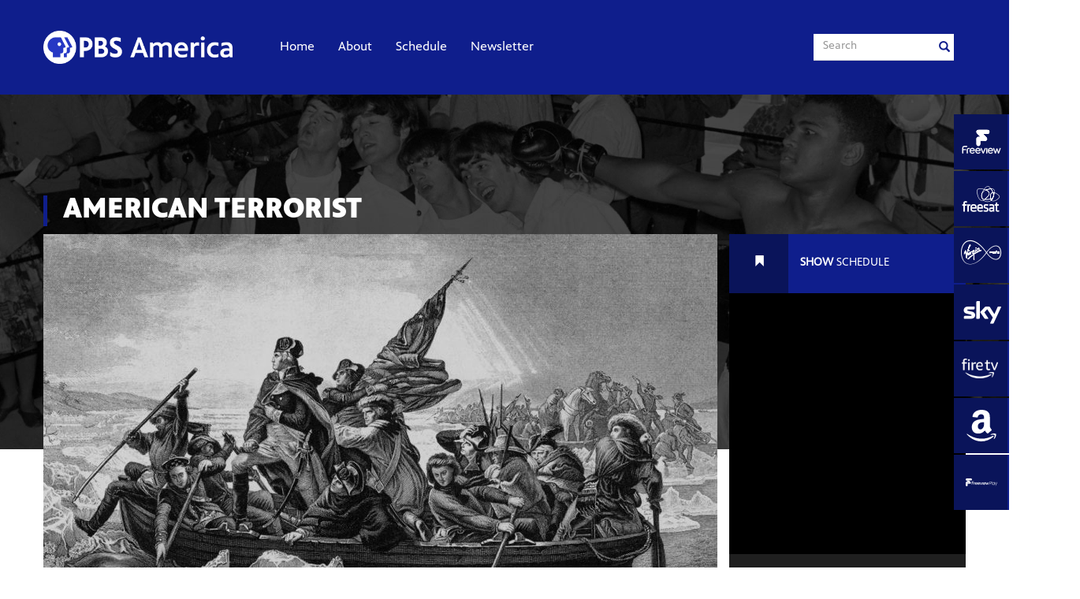

--- FILE ---
content_type: text/html; charset=UTF-8
request_url: https://www.pbsamerica.co.uk/series/american-terrorist/
body_size: 15634
content:
<!DOCTYPE html>
<html lang="en">
<head>
	<meta charset="UTF-8">
	<title>  American Terrorist |   PBS America | UK</title>
	<meta name="viewport"  content="width=device-width, initial-scale=1.0, maximum-scale=1.0, user-scalable=no"/>
<meta name="apple-mobile-web-app-capable" content="yes" />
<!-- rapidz monitoring -->
<link rel="apple-touch-icon" sizes="72x72" href="https://www.pbsamerica.co.uk/apple-touch-icon.png">
<link rel="icon" type="image/png" href="https://www.pbsamerica.co.uk/favicon-32x32.png" sizes="32x32">
<link rel="icon" type="image/png" href="https://www.pbsamerica.co.uk/favicon-16x16.png" sizes="16x16">
<link rel="manifest" href="https://www.pbsamerica.co.uk/manifest.json">
<link rel="mask-icon" href="https://www.pbsamerica.co.uk/safari-pinned-tab.svg" color="#5bbad5">
<meta name="theme-color" content="#ffffff">
	<meta name="google-site-verification" content="1nizQR6W4F9oTLTpv0GCvfvqj7TyYAQesQB691aKJRs" />
	<meta name='robots' content='max-image-preview:large' />
<link rel='dns-prefetch' href='//ajax.googleapis.com' />
<link rel='dns-prefetch' href='//maxcdn.bootstrapcdn.com' />
<link rel='dns-prefetch' href='//cdnjs.cloudflare.com' />
<script type="text/javascript" id="wpp-js" src="https://www.pbsamerica.co.uk/wp-content/plugins/wordpress-popular-posts/assets/js/wpp.min.js?ver=7.3.6" data-sampling="0" data-sampling-rate="100" data-api-url="https://www.pbsamerica.co.uk/wp-json/wordpress-popular-posts" data-post-id="1939" data-token="85f1bbbe49" data-lang="0" data-debug="0"></script>
<link rel="alternate" title="oEmbed (JSON)" type="application/json+oembed" href="https://www.pbsamerica.co.uk/wp-json/oembed/1.0/embed?url=https%3A%2F%2Fwww.pbsamerica.co.uk%2Fseries%2Famerican-terrorist%2F" />
<link rel="alternate" title="oEmbed (XML)" type="text/xml+oembed" href="https://www.pbsamerica.co.uk/wp-json/oembed/1.0/embed?url=https%3A%2F%2Fwww.pbsamerica.co.uk%2Fseries%2Famerican-terrorist%2F&#038;format=xml" />
<style id='wp-img-auto-sizes-contain-inline-css' type='text/css'>
img:is([sizes=auto i],[sizes^="auto," i]){contain-intrinsic-size:3000px 1500px}
/*# sourceURL=wp-img-auto-sizes-contain-inline-css */
</style>

<style id='wp-emoji-styles-inline-css' type='text/css'>

	img.wp-smiley, img.emoji {
		display: inline !important;
		border: none !important;
		box-shadow: none !important;
		height: 1em !important;
		width: 1em !important;
		margin: 0 0.07em !important;
		vertical-align: -0.1em !important;
		background: none !important;
		padding: 0 !important;
	}
/*# sourceURL=wp-emoji-styles-inline-css */
</style>
<link rel='stylesheet' id='wp-block-library-css' href='https://www.pbsamerica.co.uk/wp-includes/css/dist/block-library/style.min.css?ver=6.9' type='text/css' media='all' />
<style id='global-styles-inline-css' type='text/css'>
:root{--wp--preset--aspect-ratio--square: 1;--wp--preset--aspect-ratio--4-3: 4/3;--wp--preset--aspect-ratio--3-4: 3/4;--wp--preset--aspect-ratio--3-2: 3/2;--wp--preset--aspect-ratio--2-3: 2/3;--wp--preset--aspect-ratio--16-9: 16/9;--wp--preset--aspect-ratio--9-16: 9/16;--wp--preset--color--black: #000000;--wp--preset--color--cyan-bluish-gray: #abb8c3;--wp--preset--color--white: #ffffff;--wp--preset--color--pale-pink: #f78da7;--wp--preset--color--vivid-red: #cf2e2e;--wp--preset--color--luminous-vivid-orange: #ff6900;--wp--preset--color--luminous-vivid-amber: #fcb900;--wp--preset--color--light-green-cyan: #7bdcb5;--wp--preset--color--vivid-green-cyan: #00d084;--wp--preset--color--pale-cyan-blue: #8ed1fc;--wp--preset--color--vivid-cyan-blue: #0693e3;--wp--preset--color--vivid-purple: #9b51e0;--wp--preset--gradient--vivid-cyan-blue-to-vivid-purple: linear-gradient(135deg,rgb(6,147,227) 0%,rgb(155,81,224) 100%);--wp--preset--gradient--light-green-cyan-to-vivid-green-cyan: linear-gradient(135deg,rgb(122,220,180) 0%,rgb(0,208,130) 100%);--wp--preset--gradient--luminous-vivid-amber-to-luminous-vivid-orange: linear-gradient(135deg,rgb(252,185,0) 0%,rgb(255,105,0) 100%);--wp--preset--gradient--luminous-vivid-orange-to-vivid-red: linear-gradient(135deg,rgb(255,105,0) 0%,rgb(207,46,46) 100%);--wp--preset--gradient--very-light-gray-to-cyan-bluish-gray: linear-gradient(135deg,rgb(238,238,238) 0%,rgb(169,184,195) 100%);--wp--preset--gradient--cool-to-warm-spectrum: linear-gradient(135deg,rgb(74,234,220) 0%,rgb(151,120,209) 20%,rgb(207,42,186) 40%,rgb(238,44,130) 60%,rgb(251,105,98) 80%,rgb(254,248,76) 100%);--wp--preset--gradient--blush-light-purple: linear-gradient(135deg,rgb(255,206,236) 0%,rgb(152,150,240) 100%);--wp--preset--gradient--blush-bordeaux: linear-gradient(135deg,rgb(254,205,165) 0%,rgb(254,45,45) 50%,rgb(107,0,62) 100%);--wp--preset--gradient--luminous-dusk: linear-gradient(135deg,rgb(255,203,112) 0%,rgb(199,81,192) 50%,rgb(65,88,208) 100%);--wp--preset--gradient--pale-ocean: linear-gradient(135deg,rgb(255,245,203) 0%,rgb(182,227,212) 50%,rgb(51,167,181) 100%);--wp--preset--gradient--electric-grass: linear-gradient(135deg,rgb(202,248,128) 0%,rgb(113,206,126) 100%);--wp--preset--gradient--midnight: linear-gradient(135deg,rgb(2,3,129) 0%,rgb(40,116,252) 100%);--wp--preset--font-size--small: 13px;--wp--preset--font-size--medium: 20px;--wp--preset--font-size--large: 36px;--wp--preset--font-size--x-large: 42px;--wp--preset--spacing--20: 0.44rem;--wp--preset--spacing--30: 0.67rem;--wp--preset--spacing--40: 1rem;--wp--preset--spacing--50: 1.5rem;--wp--preset--spacing--60: 2.25rem;--wp--preset--spacing--70: 3.38rem;--wp--preset--spacing--80: 5.06rem;--wp--preset--shadow--natural: 6px 6px 9px rgba(0, 0, 0, 0.2);--wp--preset--shadow--deep: 12px 12px 50px rgba(0, 0, 0, 0.4);--wp--preset--shadow--sharp: 6px 6px 0px rgba(0, 0, 0, 0.2);--wp--preset--shadow--outlined: 6px 6px 0px -3px rgb(255, 255, 255), 6px 6px rgb(0, 0, 0);--wp--preset--shadow--crisp: 6px 6px 0px rgb(0, 0, 0);}:where(.is-layout-flex){gap: 0.5em;}:where(.is-layout-grid){gap: 0.5em;}body .is-layout-flex{display: flex;}.is-layout-flex{flex-wrap: wrap;align-items: center;}.is-layout-flex > :is(*, div){margin: 0;}body .is-layout-grid{display: grid;}.is-layout-grid > :is(*, div){margin: 0;}:where(.wp-block-columns.is-layout-flex){gap: 2em;}:where(.wp-block-columns.is-layout-grid){gap: 2em;}:where(.wp-block-post-template.is-layout-flex){gap: 1.25em;}:where(.wp-block-post-template.is-layout-grid){gap: 1.25em;}.has-black-color{color: var(--wp--preset--color--black) !important;}.has-cyan-bluish-gray-color{color: var(--wp--preset--color--cyan-bluish-gray) !important;}.has-white-color{color: var(--wp--preset--color--white) !important;}.has-pale-pink-color{color: var(--wp--preset--color--pale-pink) !important;}.has-vivid-red-color{color: var(--wp--preset--color--vivid-red) !important;}.has-luminous-vivid-orange-color{color: var(--wp--preset--color--luminous-vivid-orange) !important;}.has-luminous-vivid-amber-color{color: var(--wp--preset--color--luminous-vivid-amber) !important;}.has-light-green-cyan-color{color: var(--wp--preset--color--light-green-cyan) !important;}.has-vivid-green-cyan-color{color: var(--wp--preset--color--vivid-green-cyan) !important;}.has-pale-cyan-blue-color{color: var(--wp--preset--color--pale-cyan-blue) !important;}.has-vivid-cyan-blue-color{color: var(--wp--preset--color--vivid-cyan-blue) !important;}.has-vivid-purple-color{color: var(--wp--preset--color--vivid-purple) !important;}.has-black-background-color{background-color: var(--wp--preset--color--black) !important;}.has-cyan-bluish-gray-background-color{background-color: var(--wp--preset--color--cyan-bluish-gray) !important;}.has-white-background-color{background-color: var(--wp--preset--color--white) !important;}.has-pale-pink-background-color{background-color: var(--wp--preset--color--pale-pink) !important;}.has-vivid-red-background-color{background-color: var(--wp--preset--color--vivid-red) !important;}.has-luminous-vivid-orange-background-color{background-color: var(--wp--preset--color--luminous-vivid-orange) !important;}.has-luminous-vivid-amber-background-color{background-color: var(--wp--preset--color--luminous-vivid-amber) !important;}.has-light-green-cyan-background-color{background-color: var(--wp--preset--color--light-green-cyan) !important;}.has-vivid-green-cyan-background-color{background-color: var(--wp--preset--color--vivid-green-cyan) !important;}.has-pale-cyan-blue-background-color{background-color: var(--wp--preset--color--pale-cyan-blue) !important;}.has-vivid-cyan-blue-background-color{background-color: var(--wp--preset--color--vivid-cyan-blue) !important;}.has-vivid-purple-background-color{background-color: var(--wp--preset--color--vivid-purple) !important;}.has-black-border-color{border-color: var(--wp--preset--color--black) !important;}.has-cyan-bluish-gray-border-color{border-color: var(--wp--preset--color--cyan-bluish-gray) !important;}.has-white-border-color{border-color: var(--wp--preset--color--white) !important;}.has-pale-pink-border-color{border-color: var(--wp--preset--color--pale-pink) !important;}.has-vivid-red-border-color{border-color: var(--wp--preset--color--vivid-red) !important;}.has-luminous-vivid-orange-border-color{border-color: var(--wp--preset--color--luminous-vivid-orange) !important;}.has-luminous-vivid-amber-border-color{border-color: var(--wp--preset--color--luminous-vivid-amber) !important;}.has-light-green-cyan-border-color{border-color: var(--wp--preset--color--light-green-cyan) !important;}.has-vivid-green-cyan-border-color{border-color: var(--wp--preset--color--vivid-green-cyan) !important;}.has-pale-cyan-blue-border-color{border-color: var(--wp--preset--color--pale-cyan-blue) !important;}.has-vivid-cyan-blue-border-color{border-color: var(--wp--preset--color--vivid-cyan-blue) !important;}.has-vivid-purple-border-color{border-color: var(--wp--preset--color--vivid-purple) !important;}.has-vivid-cyan-blue-to-vivid-purple-gradient-background{background: var(--wp--preset--gradient--vivid-cyan-blue-to-vivid-purple) !important;}.has-light-green-cyan-to-vivid-green-cyan-gradient-background{background: var(--wp--preset--gradient--light-green-cyan-to-vivid-green-cyan) !important;}.has-luminous-vivid-amber-to-luminous-vivid-orange-gradient-background{background: var(--wp--preset--gradient--luminous-vivid-amber-to-luminous-vivid-orange) !important;}.has-luminous-vivid-orange-to-vivid-red-gradient-background{background: var(--wp--preset--gradient--luminous-vivid-orange-to-vivid-red) !important;}.has-very-light-gray-to-cyan-bluish-gray-gradient-background{background: var(--wp--preset--gradient--very-light-gray-to-cyan-bluish-gray) !important;}.has-cool-to-warm-spectrum-gradient-background{background: var(--wp--preset--gradient--cool-to-warm-spectrum) !important;}.has-blush-light-purple-gradient-background{background: var(--wp--preset--gradient--blush-light-purple) !important;}.has-blush-bordeaux-gradient-background{background: var(--wp--preset--gradient--blush-bordeaux) !important;}.has-luminous-dusk-gradient-background{background: var(--wp--preset--gradient--luminous-dusk) !important;}.has-pale-ocean-gradient-background{background: var(--wp--preset--gradient--pale-ocean) !important;}.has-electric-grass-gradient-background{background: var(--wp--preset--gradient--electric-grass) !important;}.has-midnight-gradient-background{background: var(--wp--preset--gradient--midnight) !important;}.has-small-font-size{font-size: var(--wp--preset--font-size--small) !important;}.has-medium-font-size{font-size: var(--wp--preset--font-size--medium) !important;}.has-large-font-size{font-size: var(--wp--preset--font-size--large) !important;}.has-x-large-font-size{font-size: var(--wp--preset--font-size--x-large) !important;}
/*# sourceURL=global-styles-inline-css */
</style>

<style id='classic-theme-styles-inline-css' type='text/css'>
/*! This file is auto-generated */
.wp-block-button__link{color:#fff;background-color:#32373c;border-radius:9999px;box-shadow:none;text-decoration:none;padding:calc(.667em + 2px) calc(1.333em + 2px);font-size:1.125em}.wp-block-file__button{background:#32373c;color:#fff;text-decoration:none}
/*# sourceURL=/wp-includes/css/classic-themes.min.css */
</style>
<link rel='stylesheet' id='contact-form-7-css' href='https://www.pbsamerica.co.uk/wp-content/plugins/contact-form-7/includes/css/styles.css?ver=6.1.4' type='text/css' media='all' />
<link rel='stylesheet' id='wordpress-popular-posts-css-css' href='https://www.pbsamerica.co.uk/wp-content/plugins/wordpress-popular-posts/assets/css/wpp.css?ver=7.3.6' type='text/css' media='all' />
<link rel='stylesheet' id='main styles-css' href='https://www.pbsamerica.co.uk/wp-content/themes/pbs-2022/css/app.css?ver=6.9' type='text/css' media='all' />
<link rel='stylesheet' id='updated styles-css' href='https://www.pbsamerica.co.uk/wp-content/themes/pbs-2022/css/updated.css?ver=6.9' type='text/css' media='all' />
<link rel='stylesheet' id='fontello-css' href='https://www.pbsamerica.co.uk/wp-content/themes/pbs-2022/css/fontello.css?ver=6.9' type='text/css' media='all' />
<link rel='stylesheet' id='slick-css' href='https://www.pbsamerica.co.uk/wp-content/themes/pbs-2022/css/slick.css?ver=6.9' type='text/css' media='all' />
<link rel='stylesheet' id='select-field-css' href='https://cdnjs.cloudflare.com/ajax/libs/select2/4.0.3/css/select2.min.css?ver=6.9' type='text/css' media='all' />
<link rel='stylesheet' id='styles-css' href='https://www.pbsamerica.co.uk/wp-content/themes/pbs-2022/style.css?ver=6.9' type='text/css' media='all' />
<link rel='stylesheet' id='social-feed-css' href='https://www.pbsamerica.co.uk/wp-content/themes/pbs-2022/css/jquery.socialfeed.css?ver=6.9' type='text/css' media='all' />
<script type="text/javascript" src="https://ajax.googleapis.com/ajax/libs/jquery/1/jquery.min.js?ver=6.9" id="jquery-js"></script>
<script type="text/javascript" src="https://maxcdn.bootstrapcdn.com/bootstrap/3.3.7/js/bootstrap.min.js?ver=6.9" id="bootstrap-js"></script>
<script type="text/javascript" src="https://www.pbsamerica.co.uk/wp-content/themes/pbs-2022/js/slick.min.js?ver=6.9" id="slick-js"></script>
<script type="text/javascript" src="https://www.pbsamerica.co.uk/wp-content/themes/pbs-2022/js/functions.js?ver=6.9" id="functions-js"></script>
<script type="text/javascript" src="https://www.pbsamerica.co.uk/wp-content/themes/pbs-2022/js/doT.min.js?ver=6.9" id="doT-js"></script>
<script type="text/javascript" src="https://www.pbsamerica.co.uk/wp-content/themes/pbs-2022/js/codebird.js?ver=6.9" id="codebird-js"></script>
<script type="text/javascript" src="https://www.pbsamerica.co.uk/wp-content/themes/pbs-2022/js/jquery.socialfeed.js?ver=6.9" id="social-feed-js"></script>
<script type="text/javascript" src="https://cdnjs.cloudflare.com/ajax/libs/select2/4.0.3/js/select2.full.min.js?ver=6.9" id="select-field-js"></script>
<link rel="https://api.w.org/" href="https://www.pbsamerica.co.uk/wp-json/" /><link rel="canonical" href="https://www.pbsamerica.co.uk/series/american-terrorist/" />
<link rel='shortlink' href='https://www.pbsamerica.co.uk/?p=1939' />
            <style id="wpp-loading-animation-styles">@-webkit-keyframes bgslide{from{background-position-x:0}to{background-position-x:-200%}}@keyframes bgslide{from{background-position-x:0}to{background-position-x:-200%}}.wpp-widget-block-placeholder,.wpp-shortcode-placeholder{margin:0 auto;width:60px;height:3px;background:#dd3737;background:linear-gradient(90deg,#dd3737 0%,#571313 10%,#dd3737 100%);background-size:200% auto;border-radius:3px;-webkit-animation:bgslide 1s infinite linear;animation:bgslide 1s infinite linear}</style>
            
<!-- Meta Pixel Code -->
<script type='text/javascript'>
!function(f,b,e,v,n,t,s){if(f.fbq)return;n=f.fbq=function(){n.callMethod?
n.callMethod.apply(n,arguments):n.queue.push(arguments)};if(!f._fbq)f._fbq=n;
n.push=n;n.loaded=!0;n.version='2.0';n.queue=[];t=b.createElement(e);t.async=!0;
t.src=v;s=b.getElementsByTagName(e)[0];s.parentNode.insertBefore(t,s)}(window,
document,'script','https://connect.facebook.net/en_US/fbevents.js?v=next');
</script>
<!-- End Meta Pixel Code -->

      <script type='text/javascript'>
        var url = window.location.origin + '?ob=open-bridge';
        fbq('set', 'openbridge', '735978533545842', url);
      </script>
    <script type='text/javascript'>fbq('init', '735978533545842', {}, {
    "agent": "wordpress-6.9-3.0.16"
})</script><script type='text/javascript'>
    fbq('track', 'PageView', []);
  </script>
<!-- Meta Pixel Code -->
<noscript>
<img height="1" width="1" style="display:none" alt="fbpx"
src="https://www.facebook.com/tr?id=735978533545842&ev=PageView&noscript=1" />
</noscript>
<!-- End Meta Pixel Code -->
<!-- Google Tag Manager --> <script>(function(w,d,s,l,i){w[l]=w[l]||[];w[l].push({'gtm.start': new Date().getTime(),event:'gtm.js'});var f=d.getElementsByTagName(s)[0], j=d.createElement(s),dl=l!='dataLayer'?'&l='+l:'';j.async=true;j.src= 'https://www.googletagmanager.com/gtm.js?id='+i+dl;f.parentNode.insertBefore(j,f); })(window,document,'script','dataLayer','GTM-WBBPCNH');</script> <!-- End Google Tag Manager -->
<!-- Facebook Pixel Code -->
<script>
!function(f,b,e,v,n,t,s)
{if(f.fbq)return;n=f.fbq=function(){n.callMethod?
n.callMethod.apply(n,arguments):n.queue.push(arguments)};
if(!f._fbq)f._fbq=n;n.push=n;n.loaded=!0;n.version='2.0';
n.queue=[];t=b.createElement(e);t.async=!0;
t.src=v;s=b.getElementsByTagName(e)[0];
s.parentNode.insertBefore(t,s)}(window,document,'script',
'https://connect.facebook.net/en_US/fbevents.js');
fbq('init', '247949722544420');
fbq('track', 'PageView');
</script>
<noscript>
<img height="1" width="1"
src="https://www.facebook.com/tr?id=247949722544420&ev=PageView
&noscript=1"/>
</noscript>
<!-- End Facebook Pixel Code -->
</head>
<body class="internal ">
<!-- Google Tag Manager (noscript) --> <noscript><iframe src="https://www.googletagmanager.com/ns.html?id=GTM-WBBPCNH" height="0" width="0" style="display:none;visibility:hidden"></iframe></noscript> <!-- End Google Tag Manager (noscript) -->
	<nav class="navbar navbar-default">
		<div class="container">
			<div class="collapse navbar-search">
				<form action="https://www.pbsamerica.co.uk" method="get" class="hidden-form hidden-md hidden-lg searchbar">
					<div class="form-group search-hidden">
						<input type="text" class="form-control searchbar-hidden" placeholder="Search" name="s" id="search" value="">
					</div>
				</form>
			</div>
			<div class="navbar-header">
				<button type="button" class="navbar-toggle collapsed" data-toggle="collapse" data-target=".navbar-collapse" aria-expanded="false">
			        <span class="sr-only">Toggle navigation</span>
			        <span class="icon-bar"></span>
			        <span class="icon-bar"></span>
			        <span class="icon-bar"></span>
			    </button>
				<a class="navbar-brand pbs-logo-link" href="https://www.pbsamerica.co.uk">
					<img alt="PBS America" width="240" src="https://www.pbsamerica.co.uk/wp-content/themes/pbs-2022/img/logo-new.png">
				</a>
				<button type="button" class="searchbar-toggle navbar-toggle pull-right collapsed" data-toggle="collapse" data-target=".navbar-search" aria-expanded="false"><span class="glyphicon glyphicon-search"></span></button>
			</div>
			<div class="collapse navbar-collapse">
				<ul class="nav navbar-nav"><li id="menu-item-518" class="menu-item menu-item-type-post_type menu-item-object-page menu-item-home menu-item-518"><a href="https://www.pbsamerica.co.uk/">Home</a></li>
<li id="menu-item-489" class="menu-item menu-item-type-post_type menu-item-object-page menu-item-489"><a href="https://www.pbsamerica.co.uk/about/">About</a></li>
<li id="menu-item-473" class="menu-item menu-item-type-post_type menu-item-object-page menu-item-has-children menu-item-473"><a href="https://www.pbsamerica.co.uk/schedule/">Schedule</a>
<ul class="sub-menu">
	<li id="menu-item-512" class="menu-item menu-item-type-post_type menu-item-object-page menu-item-has-children menu-item-512"><a href="https://www.pbsamerica.co.uk/shows/">Shows</a>
	<ul class="sub-menu">
		<li id="menu-item-515" class="menu-item menu-item-type-post_type menu-item-object-page menu-item-515"><a href="https://www.pbsamerica.co.uk/shows/a-z/">Shows A-Z</a></li>
		<li id="menu-item-703" class="menu-item menu-item-type-post_type menu-item-object-page menu-item-703"><a href="https://www.pbsamerica.co.uk/on-today/">On Today</a></li>
		<li id="menu-item-1807" class="menu-item menu-item-type-post_type menu-item-object-page menu-item-1807"><a href="https://www.pbsamerica.co.uk/most-popular/">Most Popular</a></li>
		<li id="menu-item-2030" class="menu-item menu-item-type-custom menu-item-object-custom menu-item-has-children menu-item-2030"><a href="#">Genres</a>
		<ul class="sub-menu">
			<li id="menu-item-2034" class="menu-item menu-item-type-taxonomy menu-item-object-category menu-item-2034"><a href="https://www.pbsamerica.co.uk/category/science/">Science and Nova</a></li>
			<li id="menu-item-2651" class="menu-item menu-item-type-taxonomy menu-item-object-category menu-item-2651"><a href="https://www.pbsamerica.co.uk/category/current-affairs/">Current Affairs and Frontline</a></li>
			<li id="menu-item-2033" class="menu-item menu-item-type-taxonomy menu-item-object-category current-series-ancestor current-menu-parent current-series-parent menu-item-2033"><a href="https://www.pbsamerica.co.uk/category/history/">History and American Experience</a></li>
			<li id="menu-item-2031" class="menu-item menu-item-type-taxonomy menu-item-object-category menu-item-2031"><a href="https://www.pbsamerica.co.uk/category/arts-and-culture/">Arts, Culture and Entertainment</a></li>
		</ul>
</li>
	</ul>
</li>
</ul>
</li>
<li id="menu-item-7191" class="newsletter_modal menu-item menu-item-type-custom menu-item-object-custom menu-item-7191"><a href="#">Newsletter</a></li>
</ul>
				<form action="https://www.pbsamerica.co.uk" method="get" class="navbar-form navbar-left hidden-xs hidden-sm">
	<div class="form-group search">
		<input type="text" class="form-control searchbar" placeholder="Search" name="s" id="search" value="">
     	<i class="glyphicon glyphicon-search"></i>
	</div>


</form>			</div>
		</div>
	</nav>

<div class="page series">
	<div class="hidden-xs"><ul class="channels_container pull-right list-unstyled">
			<li>
			<span class="icon icon-freeview">
			<svg version="1.1" id="AW" xmlns="http://www.w3.org/2000/svg" xmlns:xlink="http://www.w3.org/1999/xlink" x="0px" y="0px"
	 viewBox="0 0 382 237" style="enable-background:new 0 0 382 237; width:70px; height:70px; padding: 0 10px;" xml:space="preserve">
<style type="text/css">
	.st0{fill:#FFFFFF;}
	.st1{fill:#FFFFFF;}
	.st2{opacity:0.59;fill:#FFFFFF;}
	.st3{opacity:0.8;fill:#FFFFFF;}
	.st4{opacity:0.45;fill:#FFFFFF;}
	.st5{filter:url(#Adobe_OpacityMaskFilter);}
	.st6{mask:url(#SVGID_5_);fill:#FFFFFF;}
	.st7{filter:url(#Adobe_OpacityMaskFilter_1_);}
	.st8{opacity:0.75;fill:#FFFFFF;}
	.st9{mask:url(#SVGID_7_);fill:#FFFFFF;}
</style>
<g>
	<g>
		<path class="st0" d="M127.5,203.1c0-4.6-1-8.7-2.7-12.4c-4.5-9.4-14-14.4-23.3-14.4c-13.7,0-26.3,10.6-26.3,28.4
			c0,15.8,10.1,28.6,27.1,28.6c7.4,0,15-3.3,19.1-7.4c1.9-2,2.7-3.6,2.7-5.1c0-2.4-2.1-4.2-4.4-4.2c-1.4,0-2.3,0.5-4.4,2.1
			c-3.7,3-8.4,4.9-13.1,4.9c-9.1,0-15.6-6.4-16.2-15.4h36.2C125.8,208.2,127.5,206.5,127.5,203.1z M101.5,186.4
			c8.6,0,14.1,5.8,15.3,12.8H86.3C87.6,192.2,92.6,186.4,101.5,186.4z"/>
		<path class="st0" d="M183.1,203.1c0-4.6-1-8.7-2.7-12.4c-4.5-9.4-14-14.4-23.3-14.4c-13.7,0-26.3,10.6-26.3,28.4
			c0,15.8,10.1,28.6,27.1,28.6c7.4,0,15-3.3,19.1-7.4c1.9-2,2.7-3.6,2.7-5.1c0-2.4-2.1-4.2-4.4-4.2c-1.4,0-2.3,0.5-4.4,2.1
			c-3.7,3-8.4,4.9-13.1,4.9c-9.1,0-15.6-6.4-16.2-15.4H178C181.5,208.2,183.1,206.5,183.1,203.1z M157.1,186.4
			c8.6,0,14.1,5.8,15.3,12.8h-30.5C143.3,192.2,148.2,186.4,157.1,186.4z"/>
		<path class="st0" d="M304.7,203.1c0-4.6-1-8.7-2.7-12.4c-4.5-9.4-14-14.4-23.3-14.4c-13.7,0-26.3,10.6-26.3,28.4
			c0,15.8,10.1,28.6,27.1,28.6c7.4,0,15-3.3,19.1-7.4c1.9-2,2.7-3.6,2.7-5.1c0-2.4-2.1-4.2-4.4-4.2c-1.4,0-2.3,0.5-4.4,2.1
			c-3.7,3-8.4,4.9-13.1,4.9c-9.1,0-15.6-6.4-16.2-15.4h36.2C303.1,208.2,304.7,206.5,304.7,203.1z M278.7,186.4
			c8.6,0,14.1,5.8,15.3,12.8h-30.5C264.9,192.2,269.8,186.4,278.7,186.4z"/>
		<path class="st0" d="M247.5,182v45.5c0,2.9-2,5.1-5,5.1c-2.5,0-5-1.8-5-5.1V182c0-2.9,2.1-5.1,5-5.1
			C245,176.9,247.5,178.7,247.5,182z"/>
		<path class="st0" d="M213.5,227.9c-1.4,3.2-3.3,4.6-5.8,4.6c-2.5,0-4.3-1.3-5.7-4.6c-1.5-3.4-17.7-40.3-18.7-42.5
			c-0.7-1.7-1-2.7-1-3.6c0-3,2.5-5,5.3-5c2.3,0,4,1.5,4.8,3.4c2,4.5,4.2,9.5,5.9,13.4c4.5,10.3,7.5,17.8,9.6,23.6
			c2.2-5.9,5.1-13.1,9.4-23.5c1.1-2.7,4.6-10.9,5.8-13.6c0.9-2,2.5-3.4,4.8-3.4c2.8,0,5.1,1.9,5.1,4.8c0,0.9-0.4,2.4-1,3.6
			C231.5,186.9,214.9,224.8,213.5,227.9z"/>
		<path class="st0" d="M58.5,197.2v30.3c0,2.9-2.1,5.1-5,5.1c-2.5,0-5-1.8-5-5.1v-30.8c0-6.1,1.7-10.9,5.2-14.2
			c3.6-3.4,8.9-5.3,16.1-5.3h2.9c1.8,0,3.2,0.5,4.1,1.3c1,0.9,1.5,2.3,1.5,3.7c0,2.4-1.8,4.9-5.1,4.9h-4c-4,0-6.6,0.9-8.3,2.6
			C59.3,191.6,58.5,194,58.5,197.2z"/>
		<path class="st0" d="M53.9,162.7c0,2.4-1.8,5.5-5,5.5H27c-4.3,0-7.1,0.8-8.9,2.6c-1.8,1.8-2.5,4.2-2.5,8.4v10h23.1
			c2.8,0,4.9,2.2,4.9,5c0,2.4-1.7,5-4.9,5H15.5v28.1c0,2.9-2.6,5.2-5.5,5.2c-2.5,0-5.5-1.9-5.5-5.2v-48.9c0-6.9,1.8-11.7,5.3-15.2
			c3.6-3.6,8.9-6,16.6-6H49C51.8,157.2,53.9,159.8,53.9,162.7z"/>
		<path class="st0" d="M349.9,194.6c2,5.8,4.6,14.9,6,20.8c1.7-6,4.6-14.5,6.7-20.2c2-5.6,3-8.6,5-14.2c0.9-2.7,2.6-4.2,5-4.2
			c2.9,0,5.2,1.9,5.2,4.9c0,0.8-0.2,1.9-1,4c-2.3,6.3-13.2,36.5-15.3,42.1c-1.2,3.2-3,4.6-5.5,4.6c-2.5,0-4.6-1.6-5.6-4.6
			c-1.1-3.4-1.9-5.7-3.8-11.4c-2.5-7.6-4.3-14-5.7-19.3c-1.4,5.4-4.1,14.2-5.8,19.4c-1.8,5.5-2.5,7.5-3.8,11.2c-1,3-2.9,4.6-5.5,4.6
			c-2.5,0-4.4-1.6-5.5-4.6c-1.7-4.7-13.3-36.8-15.2-42.1c-0.7-2-1-3-1-4c0-3.2,2.5-4.9,5.3-4.9c2.2,0,4.1,1.3,5,4.2
			c1.9,5.6,3,8.5,5,14.2c1.9,5.3,4.4,13,6.6,20.2c1.5-5.8,3.9-14,6.1-20.7c1.2-3.5,2-6,3-8.7c1.4-3.6,3.3-5.2,5.9-5.2
			c2.6,0,4.5,1.5,5.9,5.2C348.6,190.7,348.9,191.7,349.9,194.6z"/>
	</g>
</g>
<g>
	
		<radialGradient id="SVGID_1_" cx="273.0654" cy="70.7019" r="161.4478" gradientTransform="matrix(-0.9014 0.2587 -0.2685 -0.9357 539.5026 60.6034)" gradientUnits="userSpaceOnUse">
		<stop  offset="0.5416" style="stop-color:#FF1E00"/>
		<stop  offset="0.8565" style="stop-color:#FF7D00"/>
		<stop  offset="1" style="stop-color:#FFA300"/>
	</radialGradient>
	<path class="st1" d="M148.6,37.1c-4.9-5.3-7.5-10.1-7.5-16c0-5.5,2.2-10.4,5.7-14.1c3.7-3.8,9.2-6,15.3-6h86.4
		c6.1,0,11.7,2.2,15.3,6c3.6,3.6,5.7,8.6,5.7,14.1c0,5.5-2.2,10.6-5.7,14.3c-3.7,3.8-9.2,6.3-15.3,6.3h-41.3
		c8.5,8.8,25.4,25.3,31.2,31.7c4.9,5.4,7.5,9.9,7.5,15.9c0,5.2-2.2,10.6-5.7,14.3c-3.7,3.8-9.3,6.3-15.4,6.3h-43.8V138
		c0,6.1-2.2,11.7-5.9,15.3c-3.6,3.6-8.5,5.7-14,5.7c-5.5,0-10.2-2.2-13.8-5.7c-3.8-3.7-5.8-9.2-5.8-15.3V90.1c0-6.8,1.9-11.3,5.5-15
		c3.7-3.8,9.2-6,15.6-6h17.2L148.6,37.1z"/>
	<linearGradient id="SVGID_2_" gradientUnits="userSpaceOnUse" x1="162.8704" y1="124.4607" x2="172.264" y2="108.2647">
		<stop  offset="0" style="stop-color:#FFA300;stop-opacity:0"/>
		<stop  offset="0.1925" style="stop-color:#FDA001;stop-opacity:0.1925"/>
		<stop  offset="0.3547" style="stop-color:#F99504;stop-opacity:0.3547"/>
		<stop  offset="0.5058" style="stop-color:#F1840A;stop-opacity:0.5058"/>
		<stop  offset="0.6503" style="stop-color:#E66B11;stop-opacity:0.6503"/>
		<stop  offset="0.79" style="stop-color:#D74B1B;stop-opacity:0.79"/>
		<stop  offset="0.9243" style="stop-color:#C52527;stop-opacity:0.9243"/>
		<stop  offset="1" style="stop-color:#BA0C2F"/>
	</linearGradient>
	<path class="st2" d="M141.6,138c0,6.1,2,11.7,5.8,15.3c3.6,3.6,8.3,5.7,13.8,5.7c5.5,0,10.4-2.2,14-5.7c3.8-3.7,5.9-9.2,5.9-15.3
		v-28.2h-39.6V138z"/>
	<linearGradient id="SVGID_3_" gradientUnits="userSpaceOnUse" x1="184.4965" y1="89.2701" x2="193.5494" y2="72.3864">
		<stop  offset="0.2" style="stop-color:#FF1E00;stop-opacity:0"/>
		<stop  offset="0.3977" style="stop-color:#FF4700;stop-opacity:0.2821"/>
		<stop  offset="0.7399" style="stop-color:#FF8900;stop-opacity:0.7702"/>
		<stop  offset="0.901" style="stop-color:#FFA300"/>
	</linearGradient>
	<path class="st3" d="M162.6,69.2c-6.3,0-11.9,2.2-15.6,6c-3.6,3.6-5.5,8.2-5.5,15v19.7h39.6h38.3l-39.6-40.7H162.6z"/>
	<linearGradient id="SVGID_4_" gradientUnits="userSpaceOnUse" x1="202.6135" y1="59.908" x2="210.7663" y2="39.7292">
		<stop  offset="0.12" style="stop-color:#BA0C2F;stop-opacity:0"/>
		<stop  offset="0.2383" style="stop-color:#9C0D28;stop-opacity:0.1879"/>
		<stop  offset="0.4763" style="stop-color:#65101C;stop-opacity:0.5655"/>
		<stop  offset="0.6539" style="stop-color:#431114;stop-opacity:0.8475"/>
		<stop  offset="0.75" style="stop-color:#361211"/>
	</linearGradient>
	<path class="st4" d="M179.8,69.2l39.6,40.7h5.5c6.1,0,11.7-2.5,15.4-6.3c3.6-3.6,5.7-9.1,5.7-14.3c0-6-2.6-10.5-7.5-15.9
		c-5.8-6.4-22.7-22.9-31.2-31.7h-54.2L179.8,69.2z"/>
	<defs>
		<filter id="Adobe_OpacityMaskFilter" filterUnits="userSpaceOnUse" x="141.1" y="1.1" width="128.6" height="158">
			<feFlood  style="flood-color:white;flood-opacity:1" result="back"/>
			<feBlend  in="SourceGraphic" in2="back" mode="normal"/>
		</filter>
	</defs>
	<mask maskUnits="userSpaceOnUse" x="141.1" y="1.1" width="128.6" height="158" id="SVGID_5_">
		<g class="st5">
			<polygon points="159.9,48.8 132.9,48.8 132.9,168.3 220.3,168.3 220.3,110.7 			"/>
		</g>
	</mask>
	
		<radialGradient id="SVGID_6_" cx="147.9522" cy="32.9654" r="100.3246" fx="188.7142" fy="68.2388" gradientTransform="matrix(0.639 0.6864 -0.4268 0.3974 76.5752 -84.953)" gradientUnits="userSpaceOnUse">
		<stop  offset="8.962452e-02" style="stop-color:#C7143D"/>
		<stop  offset="0.9101" style="stop-color:#D11640;stop-opacity:0"/>
	</radialGradient>
	<path class="st6" d="M148.6,37.1c-4.9-5.3-7.5-10.1-7.5-16c0-5.5,2.2-10.4,5.7-14.1c3.7-3.8,9.2-6,15.3-6h86.4
		c6.1,0,11.7,2.2,15.3,6c3.6,3.6,5.7,8.6,5.7,14.1c0,5.5-2.2,10.6-5.7,14.3c-3.7,3.8-9.2,6.3-15.3,6.3h-41.3
		c8.5,8.8,25.4,25.3,31.2,31.7c4.9,5.4,7.5,9.9,7.5,15.9c0,5.2-2.2,10.6-5.7,14.3c-3.7,3.8-9.3,6.3-15.4,6.3h-43.8V138
		c0,6.1-2.2,11.7-5.9,15.3c-3.6,3.6-8.5,5.7-14,5.7s-10.2-2.2-13.8-5.7c-3.8-3.7-5.8-9.2-5.8-15.3V90.1c0-6.8,1.9-11.3,5.5-15
		c3.7-3.8,9.2-6,15.6-6h17.2L148.6,37.1z"/>
	<defs>
		<filter id="Adobe_OpacityMaskFilter_1_" filterUnits="userSpaceOnUse" x="141.1" y="1.1" width="128.6" height="108.8">
			<feFlood  style="flood-color:white;flood-opacity:1" result="back"/>
			<feBlend  in="SourceGraphic" in2="back" mode="normal"/>
		</filter>
	</defs>
	<mask maskUnits="userSpaceOnUse" x="141.1" y="1.1" width="128.6" height="108.8" id="SVGID_7_">
		<g class="st7">
			
				<radialGradient id="SVGID_8_" cx="213.3836" cy="29.2939" r="91.8514" gradientTransform="matrix(-0.8812 0.3207 -9.622201e-02 -0.2644 409.2672 -34.4441)" gradientUnits="userSpaceOnUse">
				<stop  offset="0" style="stop-color:#231F20"/>
				<stop  offset="0.1069" style="stop-color:#282425"/>
				<stop  offset="0.2408" style="stop-color:#373435"/>
				<stop  offset="0.3889" style="stop-color:#514D4E"/>
				<stop  offset="0.5475" style="stop-color:#747172"/>
				<stop  offset="0.7143" style="stop-color:#A19F9F"/>
				<stop  offset="0.8854" style="stop-color:#D7D6D6"/>
				<stop  offset="1" style="stop-color:#FFFFFF"/>
			</radialGradient>
			<circle class="st8" cx="218.4" cy="26.3" r="86.1"/>
		</g>
	</mask>
	
		<radialGradient id="SVGID_9_" cx="149.823" cy="-1.2437" r="76.779" gradientTransform="matrix(0.8924 -0.2882 0.1695 0.5249 25.3136 41.4498)" gradientUnits="userSpaceOnUse">
		<stop  offset="6.134970e-02" style="stop-color:#FA19A7"/>
		<stop  offset="0.1991" style="stop-color:#FA199F;stop-opacity:0.8532"/>
		<stop  offset="0.4081" style="stop-color:#F9198A;stop-opacity:0.6306"/>
		<stop  offset="0.6623" style="stop-color:#F71968;stop-opacity:0.3597"/>
		<stop  offset="0.9498" style="stop-color:#F51939;stop-opacity:5.352277e-02"/>
		<stop  offset="1" style="stop-color:#F51930;stop-opacity:0"/>
	</radialGradient>
	<path class="st9" d="M263.9,7c-3.7-3.8-9.2-6-15.3-6h-86.4c-6.1,0-11.7,2.2-15.3,6c-3.6,3.6-5.7,8.5-5.7,14.1
		c0,5.9,2.6,10.6,7.5,16l31.2,32.1l39.6,40.7h5.5c6.1,0,11.7-2.5,15.4-6.3c3.6-3.6,5.7-9.1,5.7-14.3c0-6-2.6-10.5-7.5-15.9
		c-5.8-6.4-22.7-22.9-31.2-31.7h41.3c6.1,0,11.7-2.5,15.3-6.3c3.6-3.6,5.7-8.8,5.7-14.3S267.5,10.7,263.9,7z"/>
</g>
</svg>

			</span>
			<span>84</span>
		</li>
			<li>
				<span class="icon icon-freesat"></span>
				<span>155</span>
			</li>
			<li>
				<span class="icon icon-virgin-media"></span>
				<span>187</span>
			</li>
			<li>
				<span class="icon icon-sky"></span>
				<span>173</span>
			</li>
			<li>
				<span class="icon icon-firetv">
					<img src="https://www.pbsamerica.co.uk/wp-content/uploads/2023/07/fire-tv.png" style="max-width: 46px;margin:10px;"/>
				</span>
				<span></span>
			</li>
			<li>
				<span class="icon icon-amazon">
<svg style="padding:15px;" xmlns="http://www.w3.org/2000/svg" width="70" height="70" viewBox="0 0 24 24"><path d="M13.958 10.09c0 1.232.029 2.256-.591 3.351-.502.891-1.301 1.438-2.186 1.438-1.214 0-1.922-.924-1.922-2.292 0-2.692 2.415-3.182 4.7-3.182v.685zm3.186 7.705c-.209.189-.512.201-.745.074-1.052-.872-1.238-1.276-1.814-2.106-1.734 1.767-2.962 2.297-5.209 2.297-2.66 0-4.731-1.641-4.731-4.925 0-2.565 1.391-4.309 3.37-5.164 1.715-.754 4.11-.891 5.942-1.095v-.41c0-.753.06-1.642-.383-2.294-.385-.579-1.124-.82-1.775-.82-1.205 0-2.277.618-2.54 1.897-.054.285-.261.567-.549.582l-3.061-.333c-.259-.056-.548-.266-.472-.66.704-3.716 4.06-4.838 7.066-4.838 1.537 0 3.547.41 4.758 1.574 1.538 1.436 1.392 3.352 1.392 5.438v4.923c0 1.481.616 2.13 1.192 2.929.204.287.247.63-.01.839-.647.541-1.794 1.537-2.423 2.099l-.008-.007zm3.559 1.988c-2.748 1.472-5.735 2.181-8.453 2.181-4.027 0-7.927-1.393-11.081-3.706-.277-.202-.481.154-.251.416 2.925 3.326 6.786 5.326 11.076 5.326 3.061 0 6.614-1.214 9.066-3.494.406-.377.058-.945-.357-.723zm.67 2.216c-.091.227.104.32.31.147 1.339-1.12 1.685-3.466 1.411-3.804-.272-.336-2.612-.626-4.04.377-.22.154-.182.367.062.337.805-.096 2.595-.312 2.913.098.319.41-.355 2.094-.656 2.845z" fill="#ffffff" fill-rule="evenodd" clip-rule="evenodd"/></svg></span>
				<span style="margin-left:80px;"><a href="https://www.amazon.co.uk/b?benefitId=pbsamerica&node=3010085031&ref=spkl_1_0_1493027787&qid=1510848613&pf_rd_p=1493027787&pf_rd_m=A1F83G8C2ARO7P&pf_rd_t=301&pf_rd_s=desktop-auto-sparkle&pf_rd_r=HGG52WDGPX11NR699D7A&pf_rd_i=pbs+america" target="_blank"><small>Amazon</small></a></span>
			</li>
			<li>
				<span class="icon icon-my5" style="display:flex;align-items:center;height:100%">
					<svg style="padding:15px;" width="70" id="Layer_2" xmlns="http://www.w3.org/2000/svg" viewBox="0 0 687.31 168.5"><defs><style>.cls-1,.cls-2,.cls-3{fill:#fff;}.cls-2{opacity:.59;}.cls-2,.cls-3{isolation:isolate;}.cls-3{opacity:.45;}</style></defs><g id="Layer_3"><g><path class="cls-1" d="M229,81.5c-13.7,0-26.3,10.6-26.3,28.4,0,15.8,10.1,28.6,27.1,28.6,7.4,0,15-3.3,19.1-7.4,1.9-2,2.7-3.6,2.7-5.1,0-2.4-2.1-4.2-4.4-4.2-1.4,0-2.3,.5-4.4,2.1-3.7,3-8.4,4.9-13.1,4.9-9.1,0-15.6-6.4-16.2-15.4h36.2c3.6,0,5.3-1.6,5.3-5.1,0-4.6-1-8.7-2.7-12.4-4.5-9.4-14-14.4-23.3-14.4Zm-15.2,22.9c1.4-7,6.3-12.8,15.2-12.8s14.1,5.8,15.3,12.8h-30.5Z"/><path class="cls-1" d="M284.7,81.5c-13.7,0-26.3,10.6-26.3,28.4,0,15.8,10.1,28.6,27.1,28.6,7.4,0,15-3.3,19.1-7.4,1.9-2,2.7-3.6,2.7-5.1,0-2.4-2.1-4.2-4.4-4.2-1.4,0-2.3,.5-4.4,2.1-3.7,3-8.4,4.9-13.1,4.9-9.1,0-15.6-6.4-16.2-15.4h36.2c3.6,0,5.3-1.6,5.3-5.1,0-4.6-1-8.7-2.7-12.4-4.5-9.4-14-14.4-23.3-14.4Zm-15.2,22.9c1.3-7,6.2-12.8,15.2-12.8s14.1,5.8,15.3,12.8h-30.5Z"/><path class="cls-1" d="M406.2,81.5c-13.7,0-26.3,10.6-26.3,28.4,0,15.8,10.1,28.6,27.1,28.6,7.4,0,15-3.3,19.1-7.4,1.9-2,2.7-3.6,2.7-5.1,0-2.4-2.1-4.2-4.4-4.2-1.4,0-2.3,.5-4.4,2.1-3.7,3-8.4,4.9-13.1,4.9-9.1,0-15.6-6.4-16.2-15.4h36.2c3.7,0,5.3-1.6,5.3-5.1,0-4.6-1-8.7-2.7-12.4-4.5-9.4-14-14.4-23.3-14.4Zm-15.2,22.9c1.4-7,6.3-12.8,15.2-12.8s14.1,5.8,15.3,12.8h-30.5Z"/><path class="cls-1" d="M370.1,82.1c-2.9,0-5,2.2-5,5.1v45.5c0,3.3,2.5,5.1,5,5.1,3,0,5-2.2,5-5.1v-45.5c0-3.3-2.6-5-5-5.1Z"/><path class="cls-1" d="M355.4,82c-2.3,0-3.9,1.4-4.8,3.4-1.2,2.7-4.7,10.9-5.8,13.6-4.3,10.4-7.2,17.6-9.4,23.5-2.1-5.8-5.1-13.3-9.6-23.6-1.7-3.9-3.9-8.9-5.9-13.4-.8-1.9-2.5-3.4-4.8-3.4-2.8,0-5.3,2-5.3,5,0,.9,.3,1.9,1,3.6,1,2.2,17.2,39.1,18.7,42.5,1.4,3.3,3.2,4.6,5.7,4.6s4.4-1.4,5.8-4.6c1.4-3.2,18-41,18.5-42.8,.6-1.2,1-2.7,1-3.6,0-2.9-2.3-4.8-5.1-4.8Z"/><path class="cls-1" d="M205.9,87.4c0-1.4-.5-2.8-1.5-3.7-.9-.8-2.3-1.3-4.1-1.3h-2.9c-7.2,0-12.5,1.9-16.1,5.3-3.5,3.3-5.2,8.1-5.2,14.2v30.8c0,3.3,2.5,5.1,5,5.1,2.9,0,5-2.2,5-5.1v-30.3c0-3.2,.7-5.6,2.4-7.5,1.7-1.7,4.3-2.6,8.3-2.6h4c3.3,0,5.1-2.5,5.1-4.9Z"/><path class="cls-1" d="M166.2,94.4h-23.1v-10c0-4.2,.7-6.6,2.5-8.4,1.8-1.8,4.6-2.6,8.9-2.6h22c3.2,0,5-3.1,5-5.5,0-2.9-2.2-5.5-5-5.5h-22.5c-7.7,0-13,2.4-16.6,6-3.5,3.5-5.3,8.3-5.3,15.2v49c0,3.3,3,5.2,5.5,5.2,2.9,0,5.5-2.3,5.5-5.2v-28.2h23.1c3.2,0,4.9-2.6,4.9-5,0-2.8-2.1-5-4.9-5Z"/><path class="cls-1" d="M500.1,82c-2.4,0-4.1,1.5-5,4.2-2,5.6-3,8.6-5,14.2-2.1,5.7-5,14.2-6.7,20.2-1.4-5.9-4-15-6-20.8-.9-2.9-1.3-3.8-3-8.7-1.4-3.7-3.3-5.2-5.9-5.2s-4.5,1.6-5.9,5.2c-1,2.7-1.8,5.2-3,8.7-2.2,6.7-4.6,14.9-6.1,20.7-2.2-7.2-4.7-14.9-6.6-20.2-2-5.7-3.1-8.6-5-14.2-.9-2.9-2.8-4.2-5-4.2-2.8,0-5.3,1.7-5.3,4.9,0,1,.3,2,1,4,1.9,5.3,13.5,37.4,15.2,42.1,1.1,3,3,4.6,5.5,4.6s4.5-1.6,5.5-4.6c1.3-3.7,2-5.7,3.8-11.2,1.7-5.2,4.4-14,5.8-19.4,1.4,5.3,3.2,11.7,5.7,19.3,1.9,5.7,2.7,8,3.8,11.4,1,3,3.1,4.6,5.6,4.6s4.3-1.4,5.5-4.6c2.1-5.6,13-35.8,15.3-42.1,.8-2.1,1-3.2,1-4,0-3-2.3-4.9-5.2-4.9Z"/><path class="cls-2" d="M42.8,146c0,6.5-2.3,12.4-6.3,16.4,4-3.9,6.3-9.9,6.3-16.4Z"/><path class="cls-3" d="M89.4,116h.1c6.5,0,12.5-2.7,16.4-6.7,0,0,.01-.01,.02-.02-1.7,1.72-3.78,3.2-6.13,4.32-3.1,1.51-6.66,2.4-10.38,2.4Z"/><path class="cls-1" d="M137.3,21.4c0-5.8-2.3-11.1-6.1-15-4-4-9.9-6.4-16.4-6.4h-.1c6.5,0,12.5,2.4,16.4,6.4,3.8,3.9,6.1,9.1,6,15.1,0,5.8-2.3,11.3-6.1,15.2-1.97,1.97-4.4,3.62-7.14,4.8,2.85-1.18,5.36-2.87,7.34-4.9,3.8-3.9,6.1-9.3,6.1-15.2Z"/><path class="cls-1" d="M.6,94.9c0-7.2,2-12,5.8-15.9-3.8,3.8-5.8,8.7-5.8,15.9Z"/><path class="cls-1" d="M6.7,162.4c-4-4-6.1-9.9-6.1-16.4,0,6.5,2.1,12.5,6.1,16.4Z"/><path class="cls-1" d="M104,77.2c5.3,5.8,8,10.5,8,16.9,0,5.49-2.29,11.28-6.08,15.18,.03-.03,.06-.05,.08-.08,3.8-3.9,6.1-9.7,6.1-15.2,0-6.4-2.7-11.1-8-16.9-6.18-6.78-24.17-24.28-33.2-33.7h-.2c9.1,9.4,27.1,27,33.3,33.8Z"/><path class="cls-1" d="M.6,146c0,6.5,2.1,12.4,6.1,16.4,3.9,3.8,8.9,6.1,14.8,6.1s11.1-2.3,15-6.1c4-4,6.3-9.9,6.3-16.4v-30.1H.6v30.1Z"/><path class="cls-1" d="M23,72.6c-6.8,0-12.7,2.4-16.6,6.4-3.8,3.9-5.8,8.7-5.8,15.9v21H83.4l-42.1-43.3H23Z"/><path class="cls-1" d="M104,77.2c-6.2-6.8-24.2-24.4-33.3-33.8h-.1c9.1,9.4,27.1,27,33.3,33.8,5.3,5.8,8,10.5,8,16.9,0,5.5-2.3,11.3-6.1,15.2-1.66,1.71-3.71,3.17-6.02,4.3,2.35-1.12,4.44-2.6,6.13-4.32,3.79-3.9,6.08-9.69,6.08-15.18,0-6.4-2.7-11.1-8-16.9Z"/><path class="cls-1" d="M12.9,43.4h.07l-4.87-5C2.9,32.7,.1,27.6,.1,21.4S2.4,10.3,6.2,6.4C10.1,2.4,16.1,0,22.6,0h-.1C16,0,10.1,2.4,6.1,6.4,2.3,10.3,0,15.5,0,21.4c0,6.3,2.8,11.3,8,17l33.3,34.2h.1L12.9,43.4Z"/><path class="cls-1" d="M70.8,43.3s.06,.07,.1,.1h43.7c3.3,0,6.44-.7,9.26-1.9-2.77,1.15-5.85,1.8-9.06,1.8h-44Z"/><polygon class="cls-1" points="83.4 115.9 83.5 116 83.6 116 83.5 115.9 83.4 115.9"/><path class="cls-1" d="M89.6,115.9h-6.1l.1,.1h5.8c3.73,0,7.29-.89,10.38-2.4-3.05,1.45-6.54,2.3-10.18,2.3Z"/><polygon class="cls-1" points="41.4 72.6 12.97 43.4 12.9 43.4 41.4 72.6"/><path class="cls-1" d="M137.1,21.5c.1-6-2.2-11.2-6-15.1-3.9-4-9.9-6.4-16.4-6.4H22.6C16.1,0,10.1,2.4,6.2,6.4,2.4,10.3,.1,15.5,.1,21.4c0,6.2,2.8,11.3,8,17l4.87,5h57.93s-.07-.07-.1-.1h44c3.21,0,6.29-.66,9.06-1.8,2.74-1.17,5.17-2.82,7.14-4.8,3.8-3.9,6.1-9.4,6.1-15.2Z"/><polygon class="cls-1" points="41.4 72.6 41.3 72.6 83.4 115.9 83.5 115.9 41.4 72.6"/><path class="cls-1" d="M83.6,115.9h6c3.65,0,7.13-.85,10.18-2.3,2.3-1.12,4.35-2.59,6.02-4.3,3.8-3.9,6.1-9.7,6.1-15.2,0-6.4-2.7-11.1-8-16.9-6.2-6.8-24.2-24.4-33.3-33.8H12.97l28.43,29.2,42.2,43.3Z"/><polygon class="cls-1" points="83.5 115.9 83.6 115.9 41.4 72.6 83.5 115.9"/><path class="cls-1" d="M542.41,65.34h-27.94s0,70.66,0,70.66c0,1.93,1.57,3.5,3.5,3.5s3.5-1.57,3.5-3.5v-25.93h21.6c7.01,0,20.28-4.92,20.28-23.54,0-15.46-13.69-20.63-20.93-21.2Zm.66,37.74h-21.6v-30.75h20.49c.67,.08,4.17,.55,7.54,2.41,4.6,2.55,6.84,6.41,6.84,11.8,0,16.07-11.92,16.54-13.28,16.54Z"/><path class="cls-1" d="M570.1,64.4c-1.93,0-3.5,1.57-3.5,3.5v67.57c0,1.93,1.57,3.5,3.5,3.5s3.5-1.57,3.5-3.5V67.9c0-1.93-1.57-3.5-3.5-3.5Z"/><path class="cls-1" d="M624.39,136.4c0,1.93,1.57,3.5,3.5,3.5s3.5-1.57,3.5-3.5v-26.1c0,7.67-2.65,14.66-7,19.92v6.17Z"/><path class="cls-1" d="M627.89,80.24c-1.93,0-3.5,1.57-3.5,3.5v6.64c4.35,5.26,7,12.26,7,19.92v-26.56c0-1.93-1.57-3.5-3.5-3.5Z"/><path class="cls-1" d="M604.58,132.9c-10.92,0-19.8-10.14-19.8-22.6s8.88-22.6,19.8-22.6,19.8,10.14,19.8,22.6v-19.92c-4.9-5.94-11.97-9.67-19.8-9.67-14.78,0-26.8,13.28-26.8,29.6s12.02,29.6,26.8,29.6c7.84,0,14.9-3.73,19.8-9.67v-19.92c0,12.46-8.88,22.6-19.8,22.6Z"/><path class="cls-1" d="M624.39,110.3v19.92c4.35-5.26,7-12.26,7-19.92s-2.65-14.66-7-19.92v19.92Z"/><path class="cls-1" d="M641.35,82.36c-.76-1.78-2.82-2.6-4.6-1.83-1.78,.76-2.6,2.82-1.83,4.6l22.58,52.54,3.77-8.95-19.92-46.35Z"/><path class="cls-1" d="M685.17,80.98c-1.78-.75-3.83,.09-4.58,1.87l-19.31,45.86,2.91,6.78c.76,1.78-.06,3.83-1.83,4.6-.45,.19-.92,.29-1.38,.29-1.36,0-2.65-.79-3.22-2.12l-.25-.59-6.75,16.02c-.75,1.78,.09,3.83,1.87,4.58,.44,.19,.9,.28,1.36,.28,1.37,0,2.66-.8,3.23-2.14l29.83-70.83c.75-1.78-.09-3.83-1.87-4.58Z"/><path class="cls-1" d="M660.97,140.37c.46,0,.93-.09,1.38-.29,1.78-.76,2.6-2.82,1.83-4.6l-2.91-6.78-3.77,8.95,.25,.59c.57,1.33,1.86,2.12,3.22,2.12Z"/></g></g></svg>
				</span>
				<span style="margin-left:80px;"><a href="https://www.freeview.co.uk/get-freeview-play/channels/pbs-america-1" target="_blank"><small>Freeview Play</small></a></span>
			</li>
</ul>

<style>
	.channels_container li:hover path {fill: rgb(255, 115, 0);}
	.channels_container li:hover a {color:#fff;}

</style></div>
	<div class="showcase hidden-xs" style="background-image: url('https://www.pbsamerica.co.uk/wp-content/themes/pbs-2022/img/shows_head.jpg');">
	</div>

	<div class="content container">
		
		<div class="feature row">
			<h1 class="page_title">American Terrorist</h1>
			<div class="row">
				<div class="col-md-9 vid_container">
					<div class="embed-responsive embed-responsive-16by9">
											<img src="https://www.pbsamerica.co.uk/wp-content/uploads/2016/11/American_Experience-855x480.jpg " class="center-block img-responsive">
										</div>
				</div>
				<aside class="col-md-3">
					<div class="row title_row">
						<div class="col-xs-3"><span class="glyphicon glyphicon-bookmark"></span></div>
						<div class="col-xs-9"><strong>Show</strong> Schedule</div>
					</div>
					<div class="row main">
						<ul class="upcoming_times">
													</ul>
					</div>
					<div class="row foot">
						<p><a href="https://www.pbsamerica.co.uk/schedule" class="view_more">Full TV Schedule</a></p>
					</div>
				</aside>
			</div>	
		</div> <!-- /.feature.row -->


		<div class="row clearfix">
			<div class="col-sm-3 col-xs-4 left-col">
				<p class="h4 active">About the Show</p>
			</div>
			<div class="col-sm-9 col-xs-8">
				<div class="row body_text">
					<p>An investigation into American-born terrorist David Coleman Headley, who helped plan the deadly 2008 siege on Mumbai. In collaboration with ProPublica, the film reveals how secret electronic surveillance missed catching the Mumbai plotters, and how Headley planned another Charlie Hebdo-like assault against a Danish newspaper.</p>
				</div>
			</div>
		</div>

		<div class="row accent accent_row clearfix">
			<div class="accent_box"></div>
			<div class="col-sm-3 left-col">
				<p class="h4">Related</p>
			</div>
			<div class="col-sm-9">
				<div class="row">

				<ul class="threecol list-inline episode_list">

				
											<li>
							<a href="https://www.pbsamerica.co.uk/series/massacre-in-vietnam-my-lai">
								<img src="https://www.pbsamerica.co.uk/wp-content/uploads/2017/03/1966.NARA_-360x300.jpg" class="img-responsive">
								<div class="overlay to-black">
									<div class="inner">
										<p>Massacre in Vietnam: My Lai</p>
										<p class="orange">9:00PM, Wednesday 04 Feb</p>
									</div>
								</div>
							</a>
						</li>
											<li>
							<a href="https://www.pbsamerica.co.uk/series/world-after-stonehenge">
								<img src="https://www.pbsamerica.co.uk/wp-content/uploads/2022/11/01_09_28MB_LargeOriginal-360x300.jpg" class="img-responsive">
								<div class="overlay to-black">
									<div class="inner">
										<p>World After Stonehenge: Age of Iron</p>
										<p class="orange">8:40AM, Sunday 25 Jan</p>
									</div>
								</div>
							</a>
						</li>
											<li>
							<a href="https://www.pbsamerica.co.uk/series/world-after-stonehenge">
								<img src="https://www.pbsamerica.co.uk/wp-content/uploads/2022/11/02_01_28MB_LargeOriginal-360x300.jpg" class="img-responsive">
								<div class="overlay to-black">
									<div class="inner">
										<p>World After Stonehenge: Age of Warriors</p>
										<p class="orange">9:45AM, Sunday 25 Jan</p>
									</div>
								</div>
							</a>
						</li>
											<li>
							<a href="https://www.pbsamerica.co.uk/series/world-after-stonehenge">
								<img src="https://www.pbsamerica.co.uk/wp-content/uploads/2022/11/01_01_28MB_LargeOriginal-360x300.jpg" class="img-responsive">
								<div class="overlay to-black">
									<div class="inner">
										<p>World After Stonehenge: Age of Invasion</p>
										<p class="orange">1:40PM, Thursday 22 Jan</p>
									</div>
								</div>
							</a>
						</li>
											<li>
							<a href="https://www.pbsamerica.co.uk/series/world-after-stonehenge">
								<img src="https://www.pbsamerica.co.uk/wp-content/uploads/2022/11/02_07_28MB_LargeOriginal-360x300.jpg" class="img-responsive">
								<div class="overlay to-black">
									<div class="inner">
										<p>World After Stonehenge: Age of Romans</p>
										<p class="orange">8:00AM, Friday 23 Jan</p>
									</div>
								</div>
							</a>
						</li>
											<li>
							<a href="https://www.pbsamerica.co.uk/series/wwii-in-colour-road-to-victory">
								<img src="https://www.pbsamerica.co.uk/wp-content/uploads/2023/01/ep1title-360x300.jpg" class="img-responsive">
								<div class="overlay to-black">
									<div class="inner">
										<p>WWII in Colour: Road to Victory: Dunkirk</p>
										<p class="orange">1:55PM, Saturday 24 Jan</p>
									</div>
								</div>
							</a>
						</li>
					
				
				</ul>
					
				<div class="shows_nav slide_nav">
				</div>
			</div>
		</div>
	</div>

</div> <!-- /.container -->

</div>

	<footer class="container">
	<div class="row">
		<div class="col-md-3 text-center">
			<img width="193" src="https://www.pbsamerica.co.uk/wp-content/themes/pbs-2022/img/logo-new-blue.png">
		</div>
		<div class="col-md-9">

			<ul class="footer_menu text-right"><li id="menu-item-1857" class="menu-item menu-item-type-post_type menu-item-object-page menu-item-1857"><a href="https://www.pbsamerica.co.uk/about/">About PBS America</a></li>
<li id="menu-item-1849" class="menu-item menu-item-type-post_type menu-item-object-page menu-item-1849"><a href="https://www.pbsamerica.co.uk/contact/">Contact Us</a></li>
<li id="menu-item-484" class="newsletter_modal menu-item menu-item-type-custom menu-item-object-custom menu-item-484"><a href="#">Newsletter</a></li>
<li id="menu-item-1855" class="menu-item menu-item-type-post_type menu-item-object-page menu-item-1855"><a href="https://www.pbsamerica.co.uk/privacy-policy/">Privacy Policy</a></li>
<li id="menu-item-1856" class="menu-item menu-item-type-post_type menu-item-object-page menu-item-1856"><a href="https://www.pbsamerica.co.uk/cookie-policy/">Cookie Policy</a></li>
<li id="menu-item-6837" class="menu-item menu-item-type-post_type menu-item-object-page menu-item-6837"><a href="https://www.pbsamerica.co.uk/modern-slavery-statement/">Modern Slavery Statement</a></li>
</ul>
			<div class="row text-right">
				<div class="col-md-12">
				<p class="text-muted small">Copyright &copy; 1995 - 2026 Public Broadcasting Service (PBS). All rights reserved.</p>
				</div>
			</div>
		</div>
</footer>
	

<div class="modal fade" id="newsletter_modal" tabindex="-1" role="dialog">
	<div class="modal-dialog">
		<div class="modal-content">
			<div class="modal-header">
				<h4><span class="glyphicon glyphicon-user pull-left col-md-1"></span>
				Join Our Community</h4>
				<button type="button" class="close" data-dismiss="modal" aria-label="Close">
					<span aria-hidden="true">&times;</span>
				</button>
			</div>
			<div class="modal-body">
				<form>
					<div class="form-group">
						<label for="name">Full Name</label>
						<input type="text" class="form-control" id="name" placeholder="Full Name" required>
					</div>
					<div class="form-group">
						<label for="">Email</label>
						<input type="email" class="form-control" id="email" placeholder="Email Address" required>
					</div>
					<button type="submit" class="btn btn-primary btn-default">Submit</button>
				</form>
			</div>
		</div>
	</div>
</div>



<div class="modal fade text-center" id="newsletterModal">
	<div class="modal-dialog">
		<div class="modal-content">
			<div class="modal-header" style="border-bottom:none; padding-bottom:0;">
				<button type="button" class="close" data-dismiss="modal" aria-label="Close" style="opacity:1;">
					<span aria-hidden="true" style="font-family:arial; font-size:30px;">&times;</span>
				</button>
			</div>
			<div class="modal-body" style="padding:40px; padding-top:0;">
				<img src="https://www.pbsamerica.co.uk/wp-content/themes/pbs-2022/img/logo.png" class="img-responsive modal-logo" style="margin:0 auto 40px;"/>
				<p class="lead">Sign up for our weekly newsletter to receive exclusive news about upcoming programmes and the latest news from PBS America!</p>
				<iframe src="https://www.pbsamerica.co.uk/modalform.html" style="border: none;width:100%;height:400px;"></iframe>

				
			</div>
		</div>
	</div>
</div>

<script type="speculationrules">
{"prefetch":[{"source":"document","where":{"and":[{"href_matches":"/*"},{"not":{"href_matches":["/wp-*.php","/wp-admin/*","/wp-content/uploads/*","/wp-content/*","/wp-content/plugins/*","/wp-content/themes/pbs-2022/*","/*\\?(.+)"]}},{"not":{"selector_matches":"a[rel~=\"nofollow\"]"}},{"not":{"selector_matches":".no-prefetch, .no-prefetch a"}}]},"eagerness":"conservative"}]}
</script>
    <!-- Meta Pixel Event Code -->
    <script type='text/javascript'>
        document.addEventListener( 'wpcf7mailsent', function( event ) {
        if( "fb_pxl_code" in event.detail.apiResponse){
          eval(event.detail.apiResponse.fb_pxl_code);
        }
      }, false );
    </script>
    <!-- End Meta Pixel Event Code -->
    <div id='fb-pxl-ajax-code'></div><script type="text/javascript" src="https://www.pbsamerica.co.uk/wp-includes/js/dist/hooks.min.js?ver=dd5603f07f9220ed27f1" id="wp-hooks-js"></script>
<script type="text/javascript" src="https://www.pbsamerica.co.uk/wp-includes/js/dist/i18n.min.js?ver=c26c3dc7bed366793375" id="wp-i18n-js"></script>
<script type="text/javascript" id="wp-i18n-js-after">
/* <![CDATA[ */
wp.i18n.setLocaleData( { 'text direction\u0004ltr': [ 'ltr' ] } );
wp.i18n.setLocaleData( { 'text direction\u0004ltr': [ 'ltr' ] } );
//# sourceURL=wp-i18n-js-after
/* ]]> */
</script>
<script type="text/javascript" src="https://www.pbsamerica.co.uk/wp-content/plugins/contact-form-7/includes/swv/js/index.js?ver=6.1.4" id="swv-js"></script>
<script type="text/javascript" id="contact-form-7-js-before">
/* <![CDATA[ */
var wpcf7 = {
    "api": {
        "root": "https:\/\/www.pbsamerica.co.uk\/wp-json\/",
        "namespace": "contact-form-7\/v1"
    },
    "cached": 1
};
//# sourceURL=contact-form-7-js-before
/* ]]> */
</script>
<script type="text/javascript" src="https://www.pbsamerica.co.uk/wp-content/plugins/contact-form-7/includes/js/index.js?ver=6.1.4" id="contact-form-7-js"></script>
<script type="text/javascript" src="https://www.pbsamerica.co.uk/wp-includes/js/imagesloaded.min.js?ver=5.0.0" id="imagesloaded-js"></script>
<script type="text/javascript" src="https://www.pbsamerica.co.uk/wp-includes/js/masonry.min.js?ver=4.2.2" id="masonry-js"></script>
<script type="text/javascript" src="https://www.pbsamerica.co.uk/wp-includes/js/dist/vendor/moment.min.js?ver=2.30.1" id="moment-js"></script>
<script type="text/javascript" id="moment-js-after">
/* <![CDATA[ */
moment.updateLocale( 'en_GB', {"months":["January","February","March","April","May","June","July","August","September","October","November","December"],"monthsShort":["Jan","Feb","Mar","Apr","May","Jun","Jul","Aug","Sep","Oct","Nov","Dec"],"weekdays":["Sunday","Monday","Tuesday","Wednesday","Thursday","Friday","Saturday"],"weekdaysShort":["Sun","Mon","Tue","Wed","Thu","Fri","Sat"],"week":{"dow":1},"longDateFormat":{"LT":"g:i a","LTS":null,"L":null,"LL":"jS F Y","LLL":"j F Y H:i","LLLL":null}} );
//# sourceURL=moment-js-after
/* ]]> */
</script>
<script id="wp-emoji-settings" type="application/json">
{"baseUrl":"https://s.w.org/images/core/emoji/17.0.2/72x72/","ext":".png","svgUrl":"https://s.w.org/images/core/emoji/17.0.2/svg/","svgExt":".svg","source":{"concatemoji":"https://www.pbsamerica.co.uk/wp-includes/js/wp-emoji-release.min.js?ver=6.9"}}
</script>
<script type="module">
/* <![CDATA[ */
/*! This file is auto-generated */
const a=JSON.parse(document.getElementById("wp-emoji-settings").textContent),o=(window._wpemojiSettings=a,"wpEmojiSettingsSupports"),s=["flag","emoji"];function i(e){try{var t={supportTests:e,timestamp:(new Date).valueOf()};sessionStorage.setItem(o,JSON.stringify(t))}catch(e){}}function c(e,t,n){e.clearRect(0,0,e.canvas.width,e.canvas.height),e.fillText(t,0,0);t=new Uint32Array(e.getImageData(0,0,e.canvas.width,e.canvas.height).data);e.clearRect(0,0,e.canvas.width,e.canvas.height),e.fillText(n,0,0);const a=new Uint32Array(e.getImageData(0,0,e.canvas.width,e.canvas.height).data);return t.every((e,t)=>e===a[t])}function p(e,t){e.clearRect(0,0,e.canvas.width,e.canvas.height),e.fillText(t,0,0);var n=e.getImageData(16,16,1,1);for(let e=0;e<n.data.length;e++)if(0!==n.data[e])return!1;return!0}function u(e,t,n,a){switch(t){case"flag":return n(e,"\ud83c\udff3\ufe0f\u200d\u26a7\ufe0f","\ud83c\udff3\ufe0f\u200b\u26a7\ufe0f")?!1:!n(e,"\ud83c\udde8\ud83c\uddf6","\ud83c\udde8\u200b\ud83c\uddf6")&&!n(e,"\ud83c\udff4\udb40\udc67\udb40\udc62\udb40\udc65\udb40\udc6e\udb40\udc67\udb40\udc7f","\ud83c\udff4\u200b\udb40\udc67\u200b\udb40\udc62\u200b\udb40\udc65\u200b\udb40\udc6e\u200b\udb40\udc67\u200b\udb40\udc7f");case"emoji":return!a(e,"\ud83e\u1fac8")}return!1}function f(e,t,n,a){let r;const o=(r="undefined"!=typeof WorkerGlobalScope&&self instanceof WorkerGlobalScope?new OffscreenCanvas(300,150):document.createElement("canvas")).getContext("2d",{willReadFrequently:!0}),s=(o.textBaseline="top",o.font="600 32px Arial",{});return e.forEach(e=>{s[e]=t(o,e,n,a)}),s}function r(e){var t=document.createElement("script");t.src=e,t.defer=!0,document.head.appendChild(t)}a.supports={everything:!0,everythingExceptFlag:!0},new Promise(t=>{let n=function(){try{var e=JSON.parse(sessionStorage.getItem(o));if("object"==typeof e&&"number"==typeof e.timestamp&&(new Date).valueOf()<e.timestamp+604800&&"object"==typeof e.supportTests)return e.supportTests}catch(e){}return null}();if(!n){if("undefined"!=typeof Worker&&"undefined"!=typeof OffscreenCanvas&&"undefined"!=typeof URL&&URL.createObjectURL&&"undefined"!=typeof Blob)try{var e="postMessage("+f.toString()+"("+[JSON.stringify(s),u.toString(),c.toString(),p.toString()].join(",")+"));",a=new Blob([e],{type:"text/javascript"});const r=new Worker(URL.createObjectURL(a),{name:"wpTestEmojiSupports"});return void(r.onmessage=e=>{i(n=e.data),r.terminate(),t(n)})}catch(e){}i(n=f(s,u,c,p))}t(n)}).then(e=>{for(const n in e)a.supports[n]=e[n],a.supports.everything=a.supports.everything&&a.supports[n],"flag"!==n&&(a.supports.everythingExceptFlag=a.supports.everythingExceptFlag&&a.supports[n]);var t;a.supports.everythingExceptFlag=a.supports.everythingExceptFlag&&!a.supports.flag,a.supports.everything||((t=a.source||{}).concatemoji?r(t.concatemoji):t.wpemoji&&t.twemoji&&(r(t.twemoji),r(t.wpemoji)))});
//# sourceURL=https://www.pbsamerica.co.uk/wp-includes/js/wp-emoji-loader.min.js
/* ]]> */
</script>
</body>
</html>


<!-- Page cached by LiteSpeed Cache 7.7 on 2026-01-22 08:51:11 -->

--- FILE ---
content_type: text/css
request_url: https://www.pbsamerica.co.uk/wp-content/themes/pbs-2022/css/updated.css?ver=6.9
body_size: 1225
content:
@font-face {
    font-family: 'PBSExplorer-Bold';
    src: url("../fonts/PBSSans-Bold/PBSSans-bold.eot?#iefix") format("embedded-opentype"),
    url("../fonts/PBSSans-bold/PBSSans-bold.woff") format("woff"),
    url("../fonts/PBSSans-bold/PBSSans-bold.ttf") format("truetype"),
    url("../fonts/PBSSans-bold/PBSSans-bold.svg#PBSExplorer-Bold") format("svg");
    font-weight: normal;
    font-style: normal;
}

@font-face {
    font-family: 'PBSExplorer-Regular';
    src: url("../fonts/PBSSans-Regular/PBSSans.eot?#iefix") format("embedded-opentype"),
    url("../fonts/PBSSans-Regular/PBSSans.woff") format("woff"),
    url("../fonts/PBSSans-Regular/PBSSans.ttf") format("truetype"),
    url("../fonts/PBSSans-Regular/PBSSans.svg#PBSExplorer-Regular") format("svg");
    font-weight: normal;
    font-style: normal;
}

@font-face {
    font-family: 'PBSExplorer-Black';
    src: url("../fonts/PBSSans-Black/PBSSansBlack.eot?#iefix") format("embedded-opentype"),
    url("../fonts/PBSSans-Black/PBSSansBlack.woff") format("woff"),
    url("../fonts/PBSSans-Black/PBSSansBlack.ttf") format("truetype"),
    url("../fonts/PBSSans-Black/PBSSansBlack.svg#PBSExplorer-Black") format("svg");
    font-weight: normal;
    font-style: normal;
}

p, label, address, .content li {
    color: #0F1E8C;
}

p a, a:hover, .navbar-default .navbar-nav > li > a:hover, .navbar-default .navbar-nav > li > a:focus, .navbar .container .sub-menu li:hover a {
    color: #0A145A;
}

.feature.row aside .foot a.view_more {
	color: #fff;
}

.feature.row aside .foot a.view_more:hover {
	color: #48cac4;
}

.left-col .h4.active {
    border-left-color: #0F1E8C;
    color: #0A145A;
}

.left-col .h4.active a {
    color: #0A145A;
}

.search .glyphicon {
    color: #0F1E8C;
}

.form-control:focus:focus {
    border-color: #0F1E8C;
}

.navbar-default .navbar-nav > li > a {
    color: #0A145A;
}


.pbs-logo-link {
    display: flex;
    align-items: center;
}

.accent_row .accent_box {
    background-color: #48D3CD;
    background: url("../img/accent.jpg") no-repeat;
}

.accent_row .accent_box:before {
    background-color: #0F1E8C;
    background: linear-gradient(to right, #0F1E8C 60%, transparent);
}

a, .navbar .container .current-menu-item a, .orange {
    color: #48D3CD;
}

.navbar .container .current-menu-item a {
    color: #0A145A;
    position: relative;
}

.navbar .container .current-menu-item a:after {
    background: #48cac4;
    content: ' ';
    height: 2px;
    display: block;
	margin-top:3px;
}

/*a:hover, */.navbar-default .navbar-nav > li > a:hover, .navbar-default .navbar-nav > li > a:focus{
    color: #fff;
}

.navbar .container .sub-menu li:hover a{
	color:#0F1E8C;
}

.fading_line {
    background: #48D3CD;
    /*background-image: linear-gradient(to right, #48D3CD 0%, transparent 100%);*/
}

.fading_line.white {
    background: #fff;
}

.label-primary {
    background-color: #0F1E8C;
}

::-moz-selection {
    background: #48D3CD;
    color: #fff;
}

::-moz-selection {
    background: #48D3CD;
    color: #fff;
}

::selection {
    background: #48D3CD;
    color: #fff;
}


.fading_line_vertical {
    background: #48D3CD;
}

.grid .play_button {
    background-color: #48D3CD;
}

.accent_row .left-col .h4 {
    border-left-color: #48D3CD;
	color: #48D3CD;
}

.view_more {
    color: #0F1E8C;
}

footer .footer_menu a {
    color: #0A145A;
}

.channels_container li {
    background-color: #0A145A;
    background: linear-gradient(to right, #0A145A 42.647%, #0F1E8C 17.67%);
}

.channels_container li:hover .icon {
    color: #48D3CD !important;
}

.join_box .col-sm-1, .feature.row aside .title_row div:first-child {
    background-color: #0A145A;
}

.join_box .col-sm-2, .feature.row aside .title_row {
    background-color: #0F1E8C;
}

#ic_signupform .elcontainer .submit-container input[type="submit"] {
    background-color: #0A145A !important;
}

.page_title {
    border-left-color: #0F1E8C;
}

.feature.row aside .main .active .time {
    color: #48D3CD;
}

.btn-primary {
    background-color: #0F1E8C;
    border-color: transparent;
}

.btn-primary:hover {
    background-color: #0F1E8C;
    border-color: transparent;
}

.page.schedule h3 {
    color: #48D3CD;
}

.page.schedule .day_selector .disabled a {
    background-color: #0A145A;
}

.page.schedule .day_selector li:not(.disabled):hover a, .page.schedule .day_selector li:not(.disabled):focus a, .page.schedule .day_selector li:not(.disabled):active a {
    color: #48D3CD;
}

.modal-logo {
    width: 240px;
}

#head_image .listings .grow .inner p, .showcase .listings .grow .inner p {
    color: #48D3CD;
}

.four-square li .inner p, .accent_row a p {
    color: #fff;
}

.page.schedule {
    background-color: #0F1E8C;
}

.page.schedule .description p, .page.schedule .lineup .time, .page.schedule .lineup .description, .overlay.to-black p {
    color: #fff;
}

.page.schedule .lineup .row:hover h4, .join_box .col-sm-2 p, #head_image .listings > div span, #head_image .listings > div span a, .contact label {
    color: #fff;
}

.contact .left-col .h4.active{
    color: #fff;
    border-left-color: #fff;
}

.page.about .tile .overlay p, .page.shows aside .main .panel-body p {
    color: #fff;
}

.page.about .tile .overlay .accent_line {
    border-top-color: #fff;
}

.select2-container--default .select2-results__option--highlighted[aria-selected] {
    background-color: #0F1E8C !important;
}

#filter-form .btn {
    color: #0F1E8C;
}

.contact.row input, .contact.row textarea {
    background-color: #fff;
}

form.filter .form-control, .select2-container--default.select2-container--open.select2-container--below .select2-selection--single, .select2-container--default.select2-container--open.select2-container--below .select2-selection--multiple, .select2-container--default.select2-container--focus .select2-selection--multiple, .select2-container--default .select2-selection--multiple, .select2-container--default .select2-selection--multiple .select2-selection__rendered {
    background-color: #fff !important;
    border-color: #fff !important;
}

form.filter {
    background-color: #0A145A;
}

.navbar-default {
    background-color: #0F1E8C;
    border:none;
}

.navbar-default .navbar-nav > li > a, .navbar .container .current-menu-item a{
    color: #fff;
}

.search .glyphicon {
    right: 5px;
}

input.wpcf7-form-control.has-spinner.wpcf7-submit.btn.btn-primary.btn-lg.pull-right {
    color: #0F1E8C;
}

.channels_container li:hover path {
	fill: #48D3CD !important;
}

@media screen and (max-width: 768px) {
    .navbar-brand.pbs-logo-link img {
        height: auto;
    }

	.glyphicon-search:before {
		content: "\e003";
		color: white;
	}

	.navbar-default .navbar-toggle .icon-bar {
		background-color: #fff;
	}
}
